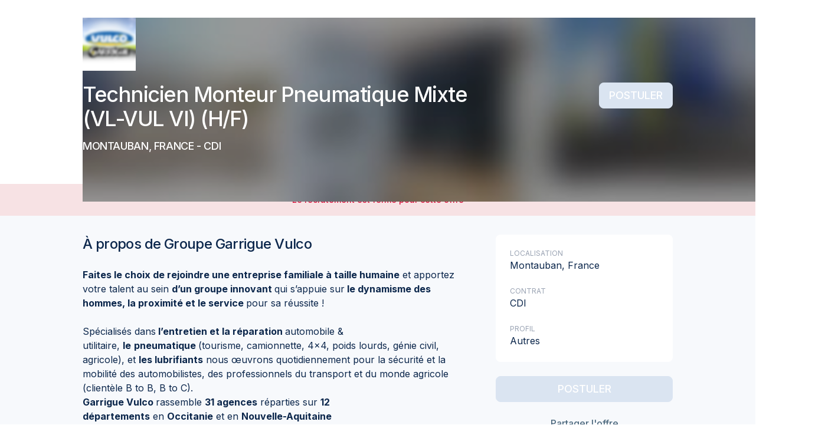

--- FILE ---
content_type: image/svg+xml
request_url: https://taleez.com/assets/images/logo-taleez-gray.svg
body_size: 4740
content:
<svg width="46" height="19" viewBox="0 0 46 19" fill="none" xmlns="http://www.w3.org/2000/svg">
<path d="M21.1879 13.2948C20.9713 13.5828 20.7843 13.9449 20.5954 14.3104C20.1686 15.1367 19.7325 15.9807 18.9253 16.029C18.391 16.029 18.391 13.8966 18.391 13.5132C18.391 9.96721 20.0637 4.26482 20.9465 2.20429C21.0627 1.94073 21.1556 1.67718 21.1556 1.41362C21.1556 0.479193 20.3657 0 19.692 0C18.5933 0 18.2163 1.13966 17.8943 2.11277L17.8799 2.15637C16.9971 4.79193 15.5334 9.77554 15.5334 13.5851C15.5334 13.9839 15.5515 14.375 15.5889 14.7529C15.4482 14.8754 15.3122 15.0137 15.1754 15.1529C14.7493 15.5865 14.3145 16.029 13.6983 16.029C13.4427 16.029 13.4427 15.5019 13.4427 15.3821C13.4427 14.8677 13.6328 14.4331 13.8037 14.0425C13.9433 13.7236 14.07 13.4339 14.07 13.1538C14.07 12.4111 13.4427 11.6683 12.6529 11.6683C12.165 11.6683 11.5145 12.0517 11.3519 12.5549C10.9569 13.8247 10.0741 15.3102 8.30848 16.029C8.30848 13.8966 11.1892 10.2547 12.5832 9.65574C12.5832 9.65574 12.4205 10.087 12.4205 10.4464C12.4205 11.309 13.1407 11.86 13.8609 11.86C14.9528 11.86 15.4872 10.4704 15.4872 9.46406C15.4872 8.00252 14.5114 6.75662 13.071 6.75662C12.3508 6.75662 11.5842 7.09206 10.9105 7.54729C9.09231 8.75024 6.98279 11.3376 6.00331 13.6991C5.72175 13.944 5.5126 14.306 5.3017 14.6708C4.91894 15.3331 4.53057 16.005 3.69388 16.005C3.50802 15.6696 3.43833 15.1665 3.43833 14.5914C3.43833 13.2497 3.83327 11.5485 4.04236 10.7579C4.46053 10.9735 4.92517 11.1892 5.41304 11.2371C6.22616 11.2371 6.83019 10.5183 6.83019 9.6797C6.83019 8.57218 5.54932 8.15996 4.79983 7.91866L4.76255 7.90668C4.79655 7.80781 4.83264 7.70513 4.86964 7.59982L4.86993 7.59901C5.11069 6.91364 5.38981 6.11918 5.38981 5.55864C5.38981 4.74401 4.69285 4.0971 3.94943 4.0971C2.84155 4.0971 2.53087 5.23699 2.23333 6.32856C2.19481 6.47161 2.15507 6.6143 2.11411 6.75662C1.93454 6.63314 1.73781 6.61573 1.53869 6.59808L1.53818 6.59802L1.53705 6.59796L1.53592 6.59784L1.53558 6.59779H1.53524L1.53422 6.59767C1.50294 6.59492 1.47166 6.59212 1.44038 6.5889C0.604031 6.5889 0 7.30769 0 8.12232C0 8.95547 0.756738 9.31563 1.3589 9.60221L1.37069 9.60782C1.0919 10.8298 0.650495 12.7945 0.650495 14.6154C0.650495 16.7718 1.32422 18.9521 3.67065 18.9521C4.59919 18.9521 5.44138 18.6171 6.15052 18.095C6.63844 18.6637 7.3515 19 8.19232 19C9.30746 19 10.3064 18.2573 11.1195 17.4666C11.6307 18.4729 12.8619 18.9521 13.7448 18.9521C14.7832 18.9521 15.7777 18.4092 16.5792 17.785C17.1199 18.5256 17.8882 18.976 18.9253 18.976C20.0725 18.976 21.2197 18.1755 22.1164 17.1053C22.8424 18.2221 23.9666 18.9521 25.407 18.9521C27.0024 18.9521 28.6701 18.0714 29.8847 16.8991C30.6032 18.1314 31.775 18.9521 33.3023 18.9521C34.9239 18.9521 36.6204 18.0421 37.8396 16.8408C37.976 16.9386 38.1272 17.0124 38.287 17.0593C39.3557 17.3947 40.3314 17.9218 41.3071 18.5208C41.3543 18.5482 41.4005 18.5756 41.4458 18.6026C41.7575 18.7878 42.034 18.9521 42.399 18.9521C43.4213 18.9521 44.9081 17.7301 45.5818 17.0832C45.8606 16.8197 46 16.4603 46 16.0769C46 15.3102 45.4192 14.5675 44.6293 14.5675C44.1217 14.5675 43.7227 14.885 43.291 15.2285C43.0313 15.4352 42.7597 15.6513 42.4455 15.8134L41.4233 15.2383C42.5384 14.256 43.5839 13.1538 44.5829 12.0757C44.6457 12.0073 44.7097 11.941 44.773 11.8752L44.773 11.8752C45.1535 11.4798 45.5121 11.1072 45.5121 10.4704C45.5121 9.96721 45.2566 9.46406 44.8152 9.2005C43.7697 8.55359 40.7263 7.30769 39.8668 7.30769C39.0536 7.30769 38.4264 7.97856 38.4264 8.74527C38.4264 9.39218 38.8213 10.0391 39.4718 10.2068C40.2152 10.3745 40.9587 10.6381 41.6789 10.9256C40.1591 12.6829 39.2099 13.4281 38.3337 14.0711C38.0698 13.8359 37.7264 13.7049 37.3679 13.7049C36.7157 13.7049 36.3045 14.1625 35.8812 14.6334C35.7315 14.8 35.5803 14.9683 35.4164 15.1185C34.9285 15.5498 34.0457 16.005 33.3255 16.005C32.4195 16.005 32.0013 15.0706 31.9548 14.2081C32.2801 14.3039 32.5821 14.3518 32.9073 14.3518C34.9285 14.3518 36.7406 12.3392 36.7406 10.2308C36.7406 8.86507 35.881 7.25977 34.0225 7.25977C31.2346 7.25977 29.0741 10.2308 29.0741 13.681C29.0741 13.7095 29.0742 13.7381 29.0746 13.7666C28.639 13.9069 28.3161 14.2661 27.9859 14.6334L27.9858 14.6336L27.9857 14.6337L27.9857 14.6338C27.8361 14.8003 27.685 14.9684 27.5211 15.1185C27.0333 15.5498 26.1505 16.005 25.4303 16.005C24.5242 16.005 24.106 15.0706 24.0596 14.2081C24.3848 14.3039 24.6868 14.3518 25.0121 14.3518C27.0333 14.3518 28.8454 12.3392 28.8454 10.2308C28.8454 8.86507 27.9858 7.25977 26.1272 7.25977C23.444 7.25977 21.3418 10.012 21.1879 13.2948ZM25.9878 9.96721C25.9878 11.0933 25.3606 11.7881 24.2687 11.7881C24.3384 10.9256 25.0353 9.96721 25.9878 9.96721ZM33.8831 9.96721C33.8831 11.0933 33.2558 11.7881 32.1639 11.7881C32.2336 10.9256 32.9306 9.96721 33.8831 9.96721Z" fill="#779ACB"/>
</svg>
